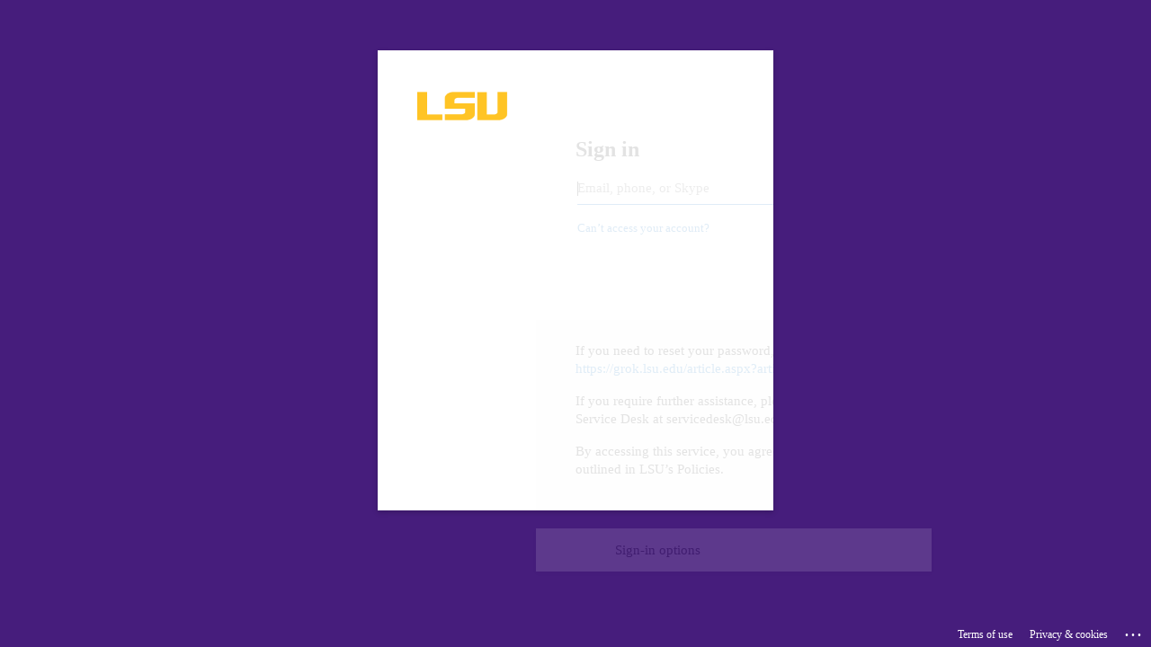

--- FILE ---
content_type: text/html; charset=utf-8
request_url: https://login.microsoftonline.com/2d4dad3f-50ae-47d9-83a0-9ae2b1f466f8/oauth2/v2.0/authorize?client_id=d749168b-b3cb-4772-a6db-3d3e7b128500&redirect_uri=https%3A%2F%2Fgrok.lsu.edu%2Flogin.aspx&response_type=code%20id_token&scope=openid%20profile&state=OpenIdConnect.AuthenticationProperties%3DJqRwjoKNRzI5Mj-OOkSkuKXgZuCu0nulOQVrUj5DqDplBKKHJAfNp1kNi4DMND1HBHBauVfLGXXpEY_2PKEBbBq-rP9zqiPpk_K9OD4J1h1nsRjTrqZQ0Yz_5bako27Ams8XrE8jkg8oEdrGHlZfduBbfqbsb3DewhhIZtIYVg7q5tjF0h1mG8jHQNQyhfSZyQzdjdhX38kVBa8dNwMD5zN-fLoI1WzcBBe2BD-I1wER09WQFoV54S1rf5E5IZuF6L1HgPpKrsJxCtauboCw0w&response_mode=form_post&nonce=638570641064268392.NDc2MDM2ZDktYzJmMy00ZTQyLWI0ZjAtOTUxMDhlN2MwZWM2OWJhOTA5N2MtNzU0Mi00MmM2LWE1MTItYjk4N2NhZDZhMzc4&x-client-SKU=ID_NET472&x-client-ver=7.6.3.0&sso_reload=true
body_size: 16836
content:


<!-- Copyright (C) Microsoft Corporation. All rights reserved. -->
<!DOCTYPE html>
<html dir="ltr" class="" lang="en">
<head>
    <title>Sign in to your account</title>
    <meta http-equiv="Content-Type" content="text/html; charset=UTF-8">
    <meta http-equiv="X-UA-Compatible" content="IE=edge">
    <meta name="viewport" content="width=device-width, initial-scale=1.0, maximum-scale=2.0, user-scalable=yes">
    <meta http-equiv="Pragma" content="no-cache">
    <meta http-equiv="Expires" content="-1">
    <link rel="preconnect" href="https://aadcdn.msftauth.net" crossorigin>
<meta http-equiv="x-dns-prefetch-control" content="on">
<link rel="dns-prefetch" href="//aadcdn.msftauth.net">
<link rel="dns-prefetch" href="//aadcdn.msauth.net">

    <meta name="PageID" content="ConvergedSignIn" />
    <meta name="SiteID" content="" />
    <meta name="ReqLC" content="1033" />
    <meta name="LocLC" content="en-US" />


        <meta name="format-detection" content="telephone=no" />

    <noscript>
        <meta http-equiv="Refresh" content="0; URL=https://login.microsoftonline.com/jsdisabled" />
    </noscript>

    
    
<meta name="robots" content="none" />

<script type="text/javascript" nonce='oDAx46mUGq1s3n9jTpX4xQ'>//<![CDATA[
$Config={"fShowPersistentCookiesWarning":false,"urlMsaSignUp":"https://login.live.com/oauth20_authorize.srf?scope=openid+profile+email+offline_access\u0026response_type=code\u0026client_id=51483342-085c-4d86-bf88-cf50c7252078\u0026response_mode=form_post\u0026redirect_uri=https%3a%2f%2flogin.microsoftonline.com%2fcommon%2ffederation%2foauth2msa\u0026state=[base64]\u0026estsfed=1\u0026uaid=035bde15a17c4530a689292cfda706c2\u0026signup=1\u0026lw=1\u0026fl=easi2\u0026fci=d749168b-b3cb-4772-a6db-3d3e7b128500","urlMsaLogout":"https://login.live.com/logout.srf?iframed_by=https%3a%2f%2flogin.microsoftonline.com","urlOtherIdpForget":"https://login.live.com/forgetme.srf?iframed_by=https%3a%2f%2flogin.microsoftonline.com","showCantAccessAccountLink":true,"arrExternalTrustedRealmFederatedIdps":[{"IdpType":400,"IdpSignInUrl":"https://login.live.com/oauth20_authorize.srf?scope=openid+profile+email+offline_access\u0026response_type=code\u0026client_id=51483342-085c-4d86-bf88-cf50c7252078\u0026response_mode=form_post\u0026redirect_uri=https%3a%2f%2flogin.microsoftonline.com%2fcommon%2ffederation%2foauth2msa\u0026state=[base64]\u0026estsfed=1\u0026uaid=035bde15a17c4530a689292cfda706c2\u0026fci=d749168b-b3cb-4772-a6db-3d3e7b128500\u0026idp_hint=github.com","DisplayName":"GitHub","Promoted":false}],"fEnableShowResendCode":true,"iShowResendCodeDelay":90000,"sSMSCtryPhoneData":"AF~Afghanistan~93!!!AX~Åland Islands~358!!!AL~Albania~355!!!DZ~Algeria~213!!!AS~American Samoa~1!!!AD~Andorra~376!!!AO~Angola~244!!!AI~Anguilla~1!!!AG~Antigua and Barbuda~1!!!AR~Argentina~54!!!AM~Armenia~374!!!AW~Aruba~297!!!AC~Ascension Island~247!!!AU~Australia~61!!!AT~Austria~43!!!AZ~Azerbaijan~994!!!BS~Bahamas~1!!!BH~Bahrain~973!!!BD~Bangladesh~880!!!BB~Barbados~1!!!BY~Belarus~375!!!BE~Belgium~32!!!BZ~Belize~501!!!BJ~Benin~229!!!BM~Bermuda~1!!!BT~Bhutan~975!!!BO~Bolivia~591!!!BQ~Bonaire~599!!!BA~Bosnia and Herzegovina~387!!!BW~Botswana~267!!!BR~Brazil~55!!!IO~British Indian Ocean Territory~246!!!VG~British Virgin Islands~1!!!BN~Brunei~673!!!BG~Bulgaria~359!!!BF~Burkina Faso~226!!!BI~Burundi~257!!!CV~Cabo Verde~238!!!KH~Cambodia~855!!!CM~Cameroon~237!!!CA~Canada~1!!!KY~Cayman Islands~1!!!CF~Central African Republic~236!!!TD~Chad~235!!!CL~Chile~56!!!CN~China~86!!!CX~Christmas Island~61!!!CC~Cocos (Keeling) Islands~61!!!CO~Colombia~57!!!KM~Comoros~269!!!CG~Congo~242!!!CD~Congo (DRC)~243!!!CK~Cook Islands~682!!!CR~Costa Rica~506!!!CI~Côte d\u0027Ivoire~225!!!HR~Croatia~385!!!CU~Cuba~53!!!CW~Curaçao~599!!!CY~Cyprus~357!!!CZ~Czechia~420!!!DK~Denmark~45!!!DJ~Djibouti~253!!!DM~Dominica~1!!!DO~Dominican Republic~1!!!EC~Ecuador~593!!!EG~Egypt~20!!!SV~El Salvador~503!!!GQ~Equatorial Guinea~240!!!ER~Eritrea~291!!!EE~Estonia~372!!!ET~Ethiopia~251!!!FK~Falkland Islands~500!!!FO~Faroe Islands~298!!!FJ~Fiji~679!!!FI~Finland~358!!!FR~France~33!!!GF~French Guiana~594!!!PF~French Polynesia~689!!!GA~Gabon~241!!!GM~Gambia~220!!!GE~Georgia~995!!!DE~Germany~49!!!GH~Ghana~233!!!GI~Gibraltar~350!!!GR~Greece~30!!!GL~Greenland~299!!!GD~Grenada~1!!!GP~Guadeloupe~590!!!GU~Guam~1!!!GT~Guatemala~502!!!GG~Guernsey~44!!!GN~Guinea~224!!!GW~Guinea-Bissau~245!!!GY~Guyana~592!!!HT~Haiti~509!!!HN~Honduras~504!!!HK~Hong Kong SAR~852!!!HU~Hungary~36!!!IS~Iceland~354!!!IN~India~91!!!ID~Indonesia~62!!!IR~Iran~98!!!IQ~Iraq~964!!!IE~Ireland~353!!!IM~Isle of Man~44!!!IL~Israel~972!!!IT~Italy~39!!!JM~Jamaica~1!!!JP~Japan~81!!!JE~Jersey~44!!!JO~Jordan~962!!!KZ~Kazakhstan~7!!!KE~Kenya~254!!!KI~Kiribati~686!!!KR~Korea~82!!!KW~Kuwait~965!!!KG~Kyrgyzstan~996!!!LA~Laos~856!!!LV~Latvia~371!!!LB~Lebanon~961!!!LS~Lesotho~266!!!LR~Liberia~231!!!LY~Libya~218!!!LI~Liechtenstein~423!!!LT~Lithuania~370!!!LU~Luxembourg~352!!!MO~Macao SAR~853!!!MG~Madagascar~261!!!MW~Malawi~265!!!MY~Malaysia~60!!!MV~Maldives~960!!!ML~Mali~223!!!MT~Malta~356!!!MH~Marshall Islands~692!!!MQ~Martinique~596!!!MR~Mauritania~222!!!MU~Mauritius~230!!!YT~Mayotte~262!!!MX~Mexico~52!!!FM~Micronesia~691!!!MD~Moldova~373!!!MC~Monaco~377!!!MN~Mongolia~976!!!ME~Montenegro~382!!!MS~Montserrat~1!!!MA~Morocco~212!!!MZ~Mozambique~258!!!MM~Myanmar~95!!!NA~Namibia~264!!!NR~Nauru~674!!!NP~Nepal~977!!!NL~Netherlands~31!!!NC~New Caledonia~687!!!NZ~New Zealand~64!!!NI~Nicaragua~505!!!NE~Niger~227!!!NG~Nigeria~234!!!NU~Niue~683!!!NF~Norfolk Island~672!!!KP~North Korea~850!!!MK~North Macedonia~389!!!MP~Northern Mariana Islands~1!!!NO~Norway~47!!!OM~Oman~968!!!PK~Pakistan~92!!!PW~Palau~680!!!PS~Palestinian Authority~970!!!PA~Panama~507!!!PG~Papua New Guinea~675!!!PY~Paraguay~595!!!PE~Peru~51!!!PH~Philippines~63!!!PL~Poland~48!!!PT~Portugal~351!!!PR~Puerto Rico~1!!!QA~Qatar~974!!!RE~Réunion~262!!!RO~Romania~40!!!RU~Russia~7!!!RW~Rwanda~250!!!BL~Saint Barthélemy~590!!!KN~Saint Kitts and Nevis~1!!!LC~Saint Lucia~1!!!MF~Saint Martin~590!!!PM~Saint Pierre and Miquelon~508!!!VC~Saint Vincent and the Grenadines~1!!!WS~Samoa~685!!!SM~San Marino~378!!!ST~São Tomé and Príncipe~239!!!SA~Saudi Arabia~966!!!SN~Senegal~221!!!RS~Serbia~381!!!SC~Seychelles~248!!!SL~Sierra Leone~232!!!SG~Singapore~65!!!SX~Sint Maarten~1!!!SK~Slovakia~421!!!SI~Slovenia~386!!!SB~Solomon Islands~677!!!SO~Somalia~252!!!ZA~South Africa~27!!!SS~South Sudan~211!!!ES~Spain~34!!!LK~Sri Lanka~94!!!SH~St Helena, Ascension, and Tristan da Cunha~290!!!SD~Sudan~249!!!SR~Suriname~597!!!SJ~Svalbard~47!!!SZ~Swaziland~268!!!SE~Sweden~46!!!CH~Switzerland~41!!!SY~Syria~963!!!TW~Taiwan~886!!!TJ~Tajikistan~992!!!TZ~Tanzania~255!!!TH~Thailand~66!!!TL~Timor-Leste~670!!!TG~Togo~228!!!TK~Tokelau~690!!!TO~Tonga~676!!!TT~Trinidad and Tobago~1!!!TA~Tristan da Cunha~290!!!TN~Tunisia~216!!!TR~Turkey~90!!!TM~Turkmenistan~993!!!TC~Turks and Caicos Islands~1!!!TV~Tuvalu~688!!!VI~U.S. Virgin Islands~1!!!UG~Uganda~256!!!UA~Ukraine~380!!!AE~United Arab Emirates~971!!!GB~United Kingdom~44!!!US~United States~1!!!UY~Uruguay~598!!!UZ~Uzbekistan~998!!!VU~Vanuatu~678!!!VA~Vatican City~39!!!VE~Venezuela~58!!!VN~Vietnam~84!!!WF~Wallis and Futuna~681!!!YE~Yemen~967!!!ZM~Zambia~260!!!ZW~Zimbabwe~263","fUseInlinePhoneNumber":true,"fDetectBrowserCapabilities":true,"fUseMinHeight":true,"fShouldSupportTargetCredentialForRecovery":true,"fAvoidNewOtcGenerationWhenAlreadySent":true,"fUseCertificateInterstitialView":true,"fIsPasskeySupportEnabled":true,"arrPromotedFedCredTypes":[],"fShowUserAlreadyExistErrorHandling":true,"fBlockOnAppleEmailClaimError":true,"fIsVerifiableCredentialsSupportEnabled":true,"iVerifiableCredentialPresentationPollingIntervalSeconds":0.5,"iVerifiableCredentialPresentationPollingTimeoutSeconds":300,"fIsQrPinEnabled":true,"fPasskeyAssertionRedirect":true,"fFixUrlExternalIdpFederation":true,"fEnableBackButtonBugFix":true,"fEnableTotalLossRecovery":true,"fUpdatePromotedCredTypesOrder":true,"fUseNewPromotedCredsComponent":true,"urlSessionState":"https://login.microsoftonline.com/common/DeviceCodeStatus","urlResetPassword":"https://passwordreset.microsoftonline.com/?ru=https%3a%2f%2flogin.microsoftonline.com%2f2d4dad3f-50ae-47d9-83a0-9ae2b1f466f8%2freprocess%3fctx%[base64]\u0026mkt=en-US\u0026hosted=0\u0026device_platform=macOS","urlMsaResetPassword":"https://account.live.com/password/reset?wreply=https%3a%2f%2flogin.microsoftonline.com%2f2d4dad3f-50ae-47d9-83a0-9ae2b1f466f8%2freprocess%3fctx%[base64]\u0026mkt=en-US","fFixUrlResetPassword":true,"urlGetCredentialType":"https://login.microsoftonline.com/common/GetCredentialType?mkt=en-US","urlGetRecoveryCredentialType":"https://login.microsoftonline.com/common/getrecoverycredentialtype?mkt=en-US","urlGetOneTimeCode":"https://login.microsoftonline.com/common/GetOneTimeCode","urlLogout":"https://login.microsoftonline.com/2d4dad3f-50ae-47d9-83a0-9ae2b1f466f8/uxlogout","urlForget":"https://login.microsoftonline.com/forgetuser","urlDisambigRename":"https://go.microsoft.com/fwlink/p/?LinkID=733247","urlGoToAADError":"https://login.live.com/oauth20_authorize.srf?scope=openid+profile+email+offline_access\u0026response_type=code\u0026client_id=51483342-085c-4d86-bf88-cf50c7252078\u0026response_mode=form_post\u0026redirect_uri=https%3a%2f%2flogin.microsoftonline.com%2fcommon%2ffederation%2foauth2msa\u0026state=[base64]\u0026estsfed=1\u0026uaid=035bde15a17c4530a689292cfda706c2\u0026fci=d749168b-b3cb-4772-a6db-3d3e7b128500","urlDeviceFingerprinting":"","urlPIAEndAuth":"https://login.microsoftonline.com/common/PIA/EndAuth","urlStartTlr":"https://login.microsoftonline.com/2d4dad3f-50ae-47d9-83a0-9ae2b1f466f8/tlr/start","fKMSIEnabled":false,"iLoginMode":121,"fAllowPhoneSignIn":true,"fAllowPhoneInput":true,"fAllowSkypeNameLogin":true,"iMaxPollErrors":5,"iPollingTimeout":300,"srsSuccess":true,"fShowSwitchUser":true,"arrValErrs":["50058"],"sErrorCode":"50058","sWAMExtension":"ppnbnpeolgkicgegkbkbjmhlideopiji","sWAMChannel":"53ee284d-920a-4b59-9d30-a60315b26836","sErrTxt":"","sResetPasswordPrefillParam":"username","onPremPasswordValidationConfig":{"isUserRealmPrecheckEnabled":true},"fSwitchDisambig":true,"oCancelPostParams":{"error":"access_denied","error_subcode":"cancel","state":"OpenIdConnect.AuthenticationProperties=[base64]","canary":"RirH4nxi96EINb+wbFNO1O+w5b+q74S2zUShzSS4kUU=1:1:CANARY:GjsTrlKI8iynOrCVl6y57whyIRvFLz4oLyeSOqMB7Jg="},"iRemoteNgcPollingType":2,"fUseNewNoPasswordTypes":true,"urlAadSignup":"https://signup.microsoft.com/signup?sku=teams_commercial_trial\u0026origin=ests\u0026culture=en-US","urlTenantedEndpointFormat":"https://login.microsoftonline.com/{0}/oauth2/v2.0/authorize?client_id=d749168b-b3cb-4772-a6db-3d3e7b128500\u0026redirect_uri=https%3a%2f%2fgrok.lsu.edu%2flogin.aspx\u0026response_type=code+id_token\u0026scope=openid+profile\u0026state=OpenIdConnect.AuthenticationProperties%[base64]\u0026response_mode=form_post\u0026nonce=638570641064268392.NDc2MDM2ZDktYzJmMy00ZTQyLWI0ZjAtOTUxMDhlN2MwZWM2OWJhOTA5N2MtNzU0Mi00MmM2LWE1MTItYjk4N2NhZDZhMzc4\u0026x-client-SKU=ID_NET472\u0026x-client-ver=7.6.3.0\u0026sso_reload=true\u0026allowbacktocommon=True","sCloudInstanceName":"microsoftonline.com","fShowSignInOptionsAsButton":true,"fUseNewPhoneSignInError":true,"fIsUpdatedAutocompleteEnabled":true,"fActivateFocusOnApprovalNumberRemoteNGC":true,"fIsPasskey":true,"fEnableDFPIntegration":true,"fEnableCenterFocusedApprovalNumber":true,"fShowPassKeyErrorUCP":true,"fFixPhoneDisambigSignupRedirect":true,"fEnableQrCodeA11YFixes":true,"fEnablePasskeyAwpError":true,"fEnableAuthenticatorTimeoutFix":true,"fEnablePasskeyAutofillUI":true,"sCrossDomainCanary":"[base64]","arrExcludedDisplayNames":["unknown"],"fFixShowRevealPassword":true,"fRemoveTLRFragment":true,"iMaxStackForKnockoutAsyncComponents":10000,"fShowButtons":true,"urlCdn":"https://aadcdn.msftauth.net/shared/1.0/","urlDefaultFavicon":"https://aadcdn.msftauth.net/shared/1.0/content/images/favicon_a_eupayfgghqiai7k9sol6lg2.ico","urlFooterTOU":"https://www.microsoft.com/en-US/servicesagreement/","urlFooterPrivacy":"https://privacy.microsoft.com/en-US/privacystatement","urlPost":"https://login.microsoftonline.com/2d4dad3f-50ae-47d9-83a0-9ae2b1f466f8/login","urlPostAad":"https://login.microsoftonline.com/2d4dad3f-50ae-47d9-83a0-9ae2b1f466f8/login","urlPostMsa":"https://login.live.com/ppsecure/partnerpost.srf?scope=openid+profile+email+offline_access\u0026response_type=code\u0026client_id=51483342-085c-4d86-bf88-cf50c7252078\u0026response_mode=form_post\u0026redirect_uri=https%3a%2f%2flogin.microsoftonline.com%2fcommon%2ffederation%2foauth2msa\u0026state=[base64]\u0026flow=fido\u0026estsfed=1\u0026uaid=035bde15a17c4530a689292cfda706c2\u0026fci=d749168b-b3cb-4772-a6db-3d3e7b128500","urlRefresh":"https://login.microsoftonline.com/2d4dad3f-50ae-47d9-83a0-9ae2b1f466f8/reprocess?ctx=[base64]","urlCancel":"https://grok.lsu.edu/login.aspx","urlResume":"https://login.microsoftonline.com/2d4dad3f-50ae-47d9-83a0-9ae2b1f466f8/resume?ctx=[base64]","iPawnIcon":0,"iPollingInterval":1,"sPOST_Username":"","fEnableNumberMatching":true,"sFT":"[base64]","sFTName":"flowToken","sSessionIdentifierName":"code","sCtx":"[base64]","iProductIcon":-1,"fEnableOneDSClientTelemetry":true,"staticTenantBranding":[{"Locale":0,"BannerLogo":"https://aadcdn.msftauthimages.net/dbd5a2dd-lw0ad67u-6zrr8eogv4vw1-tbcsmdrghzwy-ymmu6-u/logintenantbranding/0/bannerlogo?ts=636721893807868406","TileLogo":"https://aadcdn.msftauthimages.net/dbd5a2dd-lw0ad67u-6zrr8eogv4vw1-tbcsmdrghzwy-ymmu6-u/logintenantbranding/0/tilelogo?ts=636721893827901936","TileDarkLogo":"https://aadcdn.msftauthimages.net/dbd5a2dd-lw0ad67u-6zrr8eogv4vw1-tbcsmdrghzwy-ymmu6-u/logintenantbranding/0/squarelogodark?ts=636721893844093608","BackgroundColor":"#461D7C","BoilerPlateText":"<p>If you need to reset your password, please visit <a href=\"https://grok.lsu.edu/article.aspx?articleid=15674\" rel=\"noopener noreferrer\" target=\"_blank\">https://grok.lsu.edu/article.aspx?articleid=15674</a></p>\n<p>If you require further assistance, please contact the ITS Service Desk at servicedesk@lsu.edu or 225-578-3375.</p>\n<p>By accessing this service, you agree to all terms outlined in LSU’s Policies.</p>\n","KeepMeSignedInDisabled":false,"UseTransparentLightBox":false,"CustomizationFiles":{"strings":{"adminConsent":"","attributeCollection":"","authenticatorNudgeScreen":"","conditionalAccess":""},"customCssUrl":"https://aadcdn.msftauthimages.net/dbd5a2dd-lw0ad67u-6zrr8eogv4vw1-tbcsmdrghzwy-ymmu6-u/logintenantbranding/0/customcss?ts=638810053065654885"},"AccessRecoveryLink":"https://iam.lsu.edu"}],"oAppCobranding":{},"iBackgroundImage":4,"arrSessions":[],"fApplicationInsightsEnabled":false,"iApplicationInsightsEnabledPercentage":0,"urlSetDebugMode":"https://login.microsoftonline.com/common/debugmode","fEnableCssAnimation":true,"fDisableAnimationIfAnimationEndUnsupported":true,"fAllowGrayOutLightBox":true,"fUseMsaSessionState":true,"fIsRemoteNGCSupported":true,"desktopSsoConfig":{"isEdgeAnaheimAllowed":true,"iwaEndpointUrlFormat":"https://autologon.microsoftazuread-sso.com/{0}/winauth/sso?client-request-id=035bde15-a17c-4530-a689-292cfda706c2","iwaSsoProbeUrlFormat":"https://autologon.microsoftazuread-sso.com/{0}/winauth/ssoprobe?client-request-id=035bde15-a17c-4530-a689-292cfda706c2","iwaIFrameUrlFormat":"https://autologon.microsoftazuread-sso.com/{0}/winauth/iframe?client-request-id=035bde15-a17c-4530-a689-292cfda706c2\u0026isAdalRequest=False","iwaRequestTimeoutInMs":10000,"hintedDomainName":"2d4dad3f-50ae-47d9-83a0-9ae2b1f466f8","startDesktopSsoOnPageLoad":true,"progressAnimationTimeout":10000,"isEdgeAllowed":false,"minDssoEdgeVersion":"17","isSafariAllowed":true,"redirectUri":"https://grok.lsu.edu/login.aspx","redirectDssoErrorPostParams":{"error":"interaction_required","error_description":"Seamless single sign on failed for the user. This can happen if the user is unable to access on premises AD or intranet zone is not configured correctly Trace ID: 777ce813-d354-4a20-9471-f9df2b881600 Correlation ID: 035bde15-a17c-4530-a689-292cfda706c2 Timestamp: 2026-02-01 01:48:38Z","state":"OpenIdConnect.AuthenticationProperties=[base64]","canary":"RirH4nxi96EINb+wbFNO1O+w5b+q74S2zUShzSS4kUU=1:1:CANARY:GjsTrlKI8iynOrCVl6y57whyIRvFLz4oLyeSOqMB7Jg="},"isIEAllowedForSsoProbe":true,"edgeRedirectUri":"https://autologon.microsoftazuread-sso.com/2d4dad3f-50ae-47d9-83a0-9ae2b1f466f8/winauth/sso/edgeredirect?client-request-id=035bde15-a17c-4530-a689-292cfda706c2\u0026origin=login.microsoftonline.com\u0026is_redirected=1","isFlowTokenPassedInEdge":true},"urlLogin":"https://login.microsoftonline.com/2d4dad3f-50ae-47d9-83a0-9ae2b1f466f8/reprocess?ctx=[base64]","urlDssoStatus":"https://login.microsoftonline.com/common/instrumentation/dssostatus","iSessionPullType":2,"fUseSameSite":true,"iAllowedIdentities":2,"uiflavor":1001,"urlFidoHelp":"https://go.microsoft.com/fwlink/?linkid=2013738","fShouldPlatformKeyBeSuppressed":true,"urlFidoLogin":"https://login.microsoft.com/2d4dad3f-50ae-47d9-83a0-9ae2b1f466f8/fido/get?uiflavor=Web","fIsFidoSupported":true,"fLoadStringCustomizationPromises":true,"fUseAlternateTextForSwitchToCredPickerLink":true,"fOfflineAccountVisible":false,"fEnableUserStateFix":true,"fAccessPassSupported":true,"fShowAccessPassPeek":true,"fUpdateSessionPollingLogic":true,"fEnableShowPickerCredObservable":true,"fFetchSessionsSkipDsso":true,"fIsCiamUserFlowUxNewLogicEnabled":true,"fUseNonMicrosoftDefaultBrandingForCiam":true,"sCompanyDisplayName":"Louisiana State University","fRemoveCustomCss":true,"fFixUICrashForApiRequestHandler":true,"fShowUpdatedKoreanPrivacyFooter":true,"fUsePostCssHotfix":true,"fFixUserFlowBranding":true,"fIsQrCodePinSupported":true,"fEnablePasskeyNullFix":true,"fEnableRefreshCookiesFix":true,"fEnableWebNativeBridgeInterstitialUx":true,"fEnableWindowParentingFix":true,"fEnableNativeBridgeErrors":true,"urlAcmaServerPath":"https://login.microsoftonline.com","sTenantId":"2d4dad3f-50ae-47d9-83a0-9ae2b1f466f8","sMkt":"en-US","fIsDesktop":true,"fUpdateConfigInit":true,"fLogDisallowedCssProperties":true,"fDisallowExternalFonts":true,"sFidoChallenge":"O.eyJ0eXAiOiJKV1QiLCJhbGciOiJSUzI1NiIsIng1dCI6IlBjWDk4R1g0MjBUMVg2c0JEa3poUW1xZ3dNVSJ9.eyJhdWQiOiJ1cm46bWljcm9zb2Z0OmZpZG86Y2hhbGxlbmdlIiwiaXNzIjoiaHR0cHM6Ly9sb2dpbi5taWNyb3NvZnQuY29tIiwiaWF0IjoxNzY5OTEwNTE4LCJuYmYiOjE3Njk5MTA1MTgsImV4cCI6MTc2OTkxMDgxOH0.[base64]","scid":1013,"hpgact":1800,"hpgid":1104,"pgid":"ConvergedSignIn","apiCanary":"[base64]","canary":"RirH4nxi96EINb+wbFNO1O+w5b+q74S2zUShzSS4kUU=1:1:CANARY:GjsTrlKI8iynOrCVl6y57whyIRvFLz4oLyeSOqMB7Jg=","sCanaryTokenName":"canary","fSkipRenderingNewCanaryToken":false,"fEnableNewCsrfProtection":true,"correlationId":"035bde15-a17c-4530-a689-292cfda706c2","sessionId":"777ce813-d354-4a20-9471-f9df2b881600","sRingId":"R6","locale":{"mkt":"en-US","lcid":1033},"slMaxRetry":2,"slReportFailure":true,"strings":{"desktopsso":{"authenticatingmessage":"Trying to sign you in"}},"enums":{"ClientMetricsModes":{"None":0,"SubmitOnPost":1,"SubmitOnRedirect":2,"InstrumentPlt":4}},"urls":{"instr":{"pageload":"https://login.microsoftonline.com/common/instrumentation/reportpageload","dssostatus":"https://login.microsoftonline.com/common/instrumentation/dssostatus"}},"browser":{"ltr":1,"Chrome":1,"_Mac":1,"_M131":1,"_D0":1,"Full":1,"RE_WebKit":1,"b":{"name":"Chrome","major":131,"minor":0},"os":{"name":"OSX","version":"10.15.7"},"V":"131.0"},"watson":{"url":"/common/handlers/watson","bundle":"https://aadcdn.msftauth.net/ests/2.1/content/cdnbundles/watson.min_q5ptmu8aniymd4ftuqdkda2.js","sbundle":"https://aadcdn.msftauth.net/ests/2.1/content/cdnbundles/watsonsupportwithjquery.3.5.min_dc940oomzau4rsu8qesnvg2.js","fbundle":"https://aadcdn.msftauth.net/ests/2.1/content/cdnbundles/frameworksupport.min_oadrnc13magb009k4d20lg2.js","resetErrorPeriod":5,"maxCorsErrors":-1,"maxInjectErrors":5,"maxErrors":10,"maxTotalErrors":3,"expSrcs":["https://login.microsoftonline.com","https://aadcdn.msauth.net/","https://aadcdn.msftauth.net/",".login.microsoftonline.com"],"envErrorRedirect":true,"envErrorUrl":"/common/handlers/enverror"},"loader":{"cdnRoots":["https://aadcdn.msauth.net/","https://aadcdn.msftauth.net/"],"logByThrowing":true,"tenantBrandingCdnRoots":["aadcdn.msauthimages.net","aadcdn.msftauthimages.net"]},"serverDetails":{"slc":"ProdSlices","dc":"SCUS","ri":"SN1XXXX","ver":{"v":[2,1,23276,2]},"rt":"2026-02-01T01:48:38","et":36},"clientEvents":{"enabled":true,"telemetryEnabled":true,"useOneDSEventApi":true,"flush":60000,"autoPost":true,"autoPostDelay":1000,"minEvents":1,"maxEvents":1,"pltDelay":500,"appInsightsConfig":{"instrumentationKey":"69adc3c768bd4dc08c19416121249fcc-66f1668a-797b-4249-95e3-6c6651768c28-7293","webAnalyticsConfiguration":{"autoCapture":{"jsError":true}}},"defaultEventName":"IDUX_ESTSClientTelemetryEvent_WebWatson","serviceID":3,"endpointUrl":""},"fApplyAsciiRegexOnInput":true,"country":"US","fBreakBrandingSigninString":true,"bsso":{"states":{"START":"start","INPROGRESS":"in-progress","END":"end","END_SSO":"end-sso","END_USERS":"end-users"},"nonce":"AwABEgEAAAADAOz_BQD0_1O-H1uuXyl7lc9sFXh8mLpQ-txT_QBdYJoY9okE0IssMVbtI2E5QcWTMXP0vcU3JhYa8rcllXaNAKVubt52WdwgAA","overallTimeoutMs":4000,"telemetry":{"type":"ChromeSsoTelemetry","nonce":"AwABDwEAAAADAOz_BQD0_4eqO_JtOZpkjsguBWckw1JEodtrX0o5D5E1QngZ1e5kaiZ5uq8o-jE4fmyN0fIBkU8JSn7P75Rb1lPISBUGGDDKCv30XwhUpDryrcq618AAIAA","reportStates":[]},"redirectEndStates":["end"],"cookieNames":{"aadSso":"AADSSO","winSso":"ESTSSSO","ssoTiles":"ESTSSSOTILES","ssoPulled":"SSOCOOKIEPULLED","userList":"ESTSUSERLIST"},"type":"chrome","reason":"Pull suppressed because it was already attempted and the current URL was reloaded."},"urlNoCookies":"https://login.microsoftonline.com/cookiesdisabled","fTrimChromeBssoUrl":true,"inlineMode":5,"fShowCopyDebugDetailsLink":true,"fTenantBrandingCdnAddEventHandlers":true,"fAddTryCatchForIFrameRedirects":true};
//]]></script> 
<script type="text/javascript" nonce='oDAx46mUGq1s3n9jTpX4xQ'>//<![CDATA[
!function(){var e=window,r=e.$Debug=e.$Debug||{},t=e.$Config||{};if(!r.appendLog){var n=[],o=0;r.appendLog=function(e){var r=t.maxDebugLog||25,i=(new Date).toUTCString()+":"+e;n.push(o+":"+i),n.length>r&&n.shift(),o++},r.getLogs=function(){return n}}}(),function(){function e(e,r){function t(i){var a=e[i];if(i<n-1){return void(o.r[a]?t(i+1):o.when(a,function(){t(i+1)}))}r(a)}var n=e.length;t(0)}function r(e,r,i){function a(){var e=!!s.method,o=e?s.method:i[0],a=s.extraArgs||[],u=n.$WebWatson;try{
var c=t(i,!e);if(a&&a.length>0){for(var d=a.length,l=0;l<d;l++){c.push(a[l])}}o.apply(r,c)}catch(e){return void(u&&u.submitFromException&&u.submitFromException(e))}}var s=o.r&&o.r[e];return r=r||this,s&&(s.skipTimeout?a():n.setTimeout(a,0)),s}function t(e,r){return Array.prototype.slice.call(e,r?1:0)}var n=window;n.$Do||(n.$Do={"q":[],"r":[],"removeItems":[],"lock":0,"o":[]});var o=n.$Do;o.when=function(t,n){function i(e){r(e,a,s)||o.q.push({"id":e,"c":a,"a":s})}var a=0,s=[],u=1;"function"==typeof n||(a=n,
u=2);for(var c=u;c<arguments.length;c++){s.push(arguments[c])}t instanceof Array?e(t,i):i(t)},o.register=function(e,t,n){if(!o.r[e]){o.o.push(e);var i={};if(t&&(i.method=t),n&&(i.skipTimeout=n),arguments&&arguments.length>3){i.extraArgs=[];for(var a=3;a<arguments.length;a++){i.extraArgs.push(arguments[a])}}o.r[e]=i,o.lock++;try{for(var s=0;s<o.q.length;s++){var u=o.q[s];u.id==e&&r(e,u.c,u.a)&&o.removeItems.push(u)}}catch(e){throw e}finally{if(0===--o.lock){for(var c=0;c<o.removeItems.length;c++){
for(var d=o.removeItems[c],l=0;l<o.q.length;l++){if(o.q[l]===d){o.q.splice(l,1);break}}}o.removeItems=[]}}}},o.unregister=function(e){o.r[e]&&delete o.r[e]}}(),function(e,r){function t(){if(!a){if(!r.body){return void setTimeout(t)}a=!0,e.$Do.register("doc.ready",0,!0)}}function n(){if(!s){if(!r.body){return void setTimeout(n)}t(),s=!0,e.$Do.register("doc.load",0,!0),i()}}function o(e){(r.addEventListener||"load"===e.type||"complete"===r.readyState)&&t()}function i(){
r.addEventListener?(r.removeEventListener("DOMContentLoaded",o,!1),e.removeEventListener("load",n,!1)):r.attachEvent&&(r.detachEvent("onreadystatechange",o),e.detachEvent("onload",n))}var a=!1,s=!1;if("complete"===r.readyState){return void setTimeout(n)}!function(){r.addEventListener?(r.addEventListener("DOMContentLoaded",o,!1),e.addEventListener("load",n,!1)):r.attachEvent&&(r.attachEvent("onreadystatechange",o),e.attachEvent("onload",n))}()}(window,document),function(){function e(){
return f.$Config||f.ServerData||{}}function r(e,r){var t=f.$Debug;t&&t.appendLog&&(r&&(e+=" '"+(r.src||r.href||"")+"'",e+=", id:"+(r.id||""),e+=", async:"+(r.async||""),e+=", defer:"+(r.defer||"")),t.appendLog(e))}function t(){var e=f.$B;if(void 0===d){if(e){d=e.IE}else{var r=f.navigator.userAgent;d=-1!==r.indexOf("MSIE ")||-1!==r.indexOf("Trident/")}}return d}function n(){var e=f.$B;if(void 0===l){if(e){l=e.RE_Edge}else{var r=f.navigator.userAgent;l=-1!==r.indexOf("Edge")}}return l}function o(e){
var r=e.indexOf("?"),t=r>-1?r:e.length,n=e.lastIndexOf(".",t);return e.substring(n,n+v.length).toLowerCase()===v}function i(){var r=e();return(r.loader||{}).slReportFailure||r.slReportFailure||!1}function a(){return(e().loader||{}).redirectToErrorPageOnLoadFailure||!1}function s(){return(e().loader||{}).logByThrowing||!1}function u(e){if(!t()&&!n()){return!1}var r=e.src||e.href||"";if(!r){return!0}if(o(r)){var i,a,s;try{i=e.sheet,a=i&&i.cssRules,s=!1}catch(e){s=!0}if(i&&!a&&s){return!0}
if(i&&a&&0===a.length){return!0}}return!1}function c(){function t(e){g.getElementsByTagName("head")[0].appendChild(e)}function n(e,r,t,n){var u=null;return u=o(e)?i(e):"script"===n.toLowerCase()?a(e):s(e,n),r&&(u.id=r),"function"==typeof u.setAttribute&&(u.setAttribute("crossorigin","anonymous"),t&&"string"==typeof t&&u.setAttribute("integrity",t)),u}function i(e){var r=g.createElement("link");return r.rel="stylesheet",r.type="text/css",r.href=e,r}function a(e){
var r=g.createElement("script"),t=g.querySelector("script[nonce]");if(r.type="text/javascript",r.src=e,r.defer=!1,r.async=!1,t){var n=t.nonce||t.getAttribute("nonce");r.setAttribute("nonce",n)}return r}function s(e,r){var t=g.createElement(r);return t.src=e,t}function d(e,r){if(e&&e.length>0&&r){for(var t=0;t<e.length;t++){if(-1!==r.indexOf(e[t])){return!0}}}return!1}function l(r){if(e().fTenantBrandingCdnAddEventHandlers){var t=d(E,r)?E:b;if(!(t&&t.length>1)){return r}for(var n=0;n<t.length;n++){
if(-1!==r.indexOf(t[n])){var o=t[n+1<t.length?n+1:0],i=r.substring(t[n].length);return"https://"!==t[n].substring(0,"https://".length)&&(o="https://"+o,i=i.substring("https://".length)),o+i}}return r}if(!(b&&b.length>1)){return r}for(var a=0;a<b.length;a++){if(0===r.indexOf(b[a])){return b[a+1<b.length?a+1:0]+r.substring(b[a].length)}}return r}function f(e,t,n,o){if(r("[$Loader]: "+(L.failMessage||"Failed"),o),w[e].retry<y){return w[e].retry++,h(e,t,n),void c._ReportFailure(w[e].retry,w[e].srcPath)}n&&n()}
function v(e,t,n,o){if(u(o)){return f(e,t,n,o)}r("[$Loader]: "+(L.successMessage||"Loaded"),o),h(e+1,t,n);var i=w[e].onSuccess;"function"==typeof i&&i(w[e].srcPath)}function h(e,o,i){if(e<w.length){var a=w[e];if(!a||!a.srcPath){return void h(e+1,o,i)}a.retry>0&&(a.srcPath=l(a.srcPath),a.origId||(a.origId=a.id),a.id=a.origId+"_Retry_"+a.retry);var s=n(a.srcPath,a.id,a.integrity,a.tagName);s.onload=function(){v(e,o,i,s)},s.onerror=function(){f(e,o,i,s)},s.onreadystatechange=function(){
"loaded"===s.readyState?setTimeout(function(){v(e,o,i,s)},500):"complete"===s.readyState&&v(e,o,i,s)},t(s),r("[$Loader]: Loading '"+(a.srcPath||"")+"', id:"+(a.id||""))}else{o&&o()}}var p=e(),y=p.slMaxRetry||2,m=p.loader||{},b=m.cdnRoots||[],E=m.tenantBrandingCdnRoots||[],L=this,w=[];L.retryOnError=!0,L.successMessage="Loaded",L.failMessage="Error",L.Add=function(e,r,t,n,o,i){e&&w.push({"srcPath":e,"id":r,"retry":n||0,"integrity":t,"tagName":o||"script","onSuccess":i})},L.AddForReload=function(e,r){
var t=e.src||e.href||"";L.Add(t,"AddForReload",e.integrity,1,e.tagName,r)},L.AddIf=function(e,r,t){e&&L.Add(r,t)},L.Load=function(e,r){h(0,e,r)}}var d,l,f=window,g=f.document,v=".css";c.On=function(e,r,t){if(!e){throw"The target element must be provided and cannot be null."}r?c.OnError(e,t):c.OnSuccess(e,t)},c.OnSuccess=function(e,t){if(!e){throw"The target element must be provided and cannot be null."}if(u(e)){return c.OnError(e,t)}var n=e.src||e.href||"",o=i(),s=a();r("[$Loader]: Loaded",e);var d=new c
;d.failMessage="Reload Failed",d.successMessage="Reload Success",d.Load(null,function(){if(o){throw"Unexpected state. ResourceLoader.Load() failed despite initial load success. ['"+n+"']"}s&&(document.location.href="/error.aspx?err=504")})},c.OnError=function(e,t){var n=e.src||e.href||"",o=i(),s=a();if(!e){throw"The target element must be provided and cannot be null."}r("[$Loader]: Failed",e);var u=new c;u.failMessage="Reload Failed",u.successMessage="Reload Success",u.AddForReload(e,t),
u.Load(null,function(){if(o){throw"Failed to load external resource ['"+n+"']"}s&&(document.location.href="/error.aspx?err=504")}),c._ReportFailure(0,n)},c._ReportFailure=function(e,r){if(s()&&!t()){throw"[Retry "+e+"] Failed to load external resource ['"+r+"'], reloading from fallback CDN endpoint"}},f.$Loader=c}(),function(){function e(){if(!E){var e=new h.$Loader;e.AddIf(!h.jQuery,y.sbundle,"WebWatson_DemandSupport"),y.sbundle=null,delete y.sbundle,e.AddIf(!h.$Api,y.fbundle,"WebWatson_DemandFramework"),
y.fbundle=null,delete y.fbundle,e.Add(y.bundle,"WebWatson_DemandLoaded"),e.Load(r,t),E=!0}}function r(){if(h.$WebWatson){if(h.$WebWatson.isProxy){return void t()}m.when("$WebWatson.full",function(){for(;b.length>0;){var e=b.shift();e&&h.$WebWatson[e.cmdName].apply(h.$WebWatson,e.args)}})}}function t(){if(!h.$WebWatson||h.$WebWatson.isProxy){if(!L&&JSON){try{var e=new XMLHttpRequest;e.open("POST",y.url),e.setRequestHeader("Accept","application/json"),
e.setRequestHeader("Content-Type","application/json; charset=UTF-8"),e.setRequestHeader("canary",p.apiCanary),e.setRequestHeader("client-request-id",p.correlationId),e.setRequestHeader("hpgid",p.hpgid||0),e.setRequestHeader("hpgact",p.hpgact||0);for(var r=-1,t=0;t<b.length;t++){if("submit"===b[t].cmdName){r=t;break}}var o=b[r]?b[r].args||[]:[],i={"sr":y.sr,"ec":"Failed to load external resource [Core Watson files]","wec":55,"idx":1,"pn":p.pgid||"","sc":p.scid||0,"hpg":p.hpgid||0,
"msg":"Failed to load external resource [Core Watson files]","url":o[1]||"","ln":0,"ad":0,"an":!1,"cs":"","sd":p.serverDetails,"ls":null,"diag":v(y)};e.send(JSON.stringify(i))}catch(e){}L=!0}y.loadErrorUrl&&window.location.assign(y.loadErrorUrl)}n()}function n(){b=[],h.$WebWatson=null}function o(r){return function(){var t=arguments;b.push({"cmdName":r,"args":t}),e()}}function i(){var e=["foundException","resetException","submit"],r=this;r.isProxy=!0;for(var t=e.length,n=0;n<t;n++){var i=e[n];i&&(r[i]=o(i))}
}function a(e,r,t,n,o,i,a){var s=h.event;return i||(i=l(o||s,a?a+2:2)),h.$Debug&&h.$Debug.appendLog&&h.$Debug.appendLog("[WebWatson]:"+(e||"")+" in "+(r||"")+" @ "+(t||"??")),$.submit(e,r,t,n,o||s,i,a)}function s(e,r){return{"signature":e,"args":r,"toString":function(){return this.signature}}}function u(e){for(var r=[],t=e.split("\n"),n=0;n<t.length;n++){r.push(s(t[n],[]))}return r}function c(e){for(var r=[],t=e.split("\n"),n=0;n<t.length;n++){var o=s(t[n],[]);t[n+1]&&(o.signature+="@"+t[n+1],n++),r.push(o)
}return r}function d(e){if(!e){return null}try{if(e.stack){return u(e.stack)}if(e.error){if(e.error.stack){return u(e.error.stack)}}else if(window.opera&&e.message){return c(e.message)}}catch(e){}return null}function l(e,r){var t=[];try{for(var n=arguments.callee;r>0;){n=n?n.caller:n,r--}for(var o=0;n&&o<w;){var i="InvalidMethod()";try{i=n.toString()}catch(e){}var a=[],u=n.args||n.arguments;if(u){for(var c=0;c<u.length;c++){a[c]=u[c]}}t.push(s(i,a)),n=n.caller,o++}}catch(e){t.push(s(e.toString(),[]))}
var l=d(e);return l&&(t.push(s("--- Error Event Stack -----------------",[])),t=t.concat(l)),t}function f(e){if(e){try{var r=/function (.{1,})\(/,t=r.exec(e.constructor.toString());return t&&t.length>1?t[1]:""}catch(e){}}return""}function g(e){if(e){try{if("string"!=typeof e&&JSON&&JSON.stringify){var r=f(e),t=JSON.stringify(e);return t&&"{}"!==t||(e.error&&(e=e.error,r=f(e)),(t=JSON.stringify(e))&&"{}"!==t||(t=e.toString())),r+":"+t}}catch(e){}}return""+(e||"")}function v(e){var r=[];try{
if(jQuery?(r.push("jQuery v:"+jQuery().jquery),jQuery.easing?r.push("jQuery.easing:"+JSON.stringify(jQuery.easing)):r.push("jQuery.easing is not defined")):r.push("jQuery is not defined"),e&&e.expectedVersion&&r.push("Expected jQuery v:"+e.expectedVersion),m){var t,n="";for(t=0;t<m.o.length;t++){n+=m.o[t]+";"}for(r.push("$Do.o["+n+"]"),n="",t=0;t<m.q.length;t++){n+=m.q[t].id+";"}r.push("$Do.q["+n+"]")}if(h.$Debug&&h.$Debug.getLogs){var o=h.$Debug.getLogs();o&&o.length>0&&(r=r.concat(o))}if(b){
for(var i=0;i<b.length;i++){var a=b[i];if(a&&"submit"===a.cmdName){try{if(JSON&&JSON.stringify){var s=JSON.stringify(a);s&&r.push(s)}}catch(e){r.push(g(e))}}}}}catch(e){r.push(g(e))}return r}var h=window,p=h.$Config||{},y=p.watson,m=h.$Do;if(!h.$WebWatson&&y){var b=[],E=!1,L=!1,w=10,$=h.$WebWatson=new i;$.CB={},$._orgErrorHandler=h.onerror,h.onerror=a,$.errorHooked=!0,m.when("jQuery.version",function(e){y.expectedVersion=e}),m.register("$WebWatson")}}(),function(){function e(e,r){
for(var t=r.split("."),n=t.length,o=0;o<n&&null!==e&&void 0!==e;){e=e[t[o++]]}return e}function r(r){var t=null;return null===u&&(u=e(i,"Constants")),null!==u&&r&&(t=e(u,r)),null===t||void 0===t?"":t.toString()}function t(t){var n=null;return null===a&&(a=e(i,"$Config.strings")),null!==a&&t&&(n=e(a,t.toLowerCase())),null!==n&&void 0!==n||(n=r(t)),null===n||void 0===n?"":n.toString()}function n(e,r){var n=null;return e&&r&&r[e]&&(n=t("errors."+r[e])),n||(n=t("errors."+e)),n||(n=t("errors."+c)),n||(n=t(c)),n}
function o(t){var n=null;return null===s&&(s=e(i,"$Config.urls")),null!==s&&t&&(n=e(s,t.toLowerCase())),null!==n&&void 0!==n||(n=r(t)),null===n||void 0===n?"":n.toString()}var i=window,a=null,s=null,u=null,c="GENERIC_ERROR";i.GetString=t,i.GetErrorString=n,i.GetUrl=o}(),function(){var e=window,r=e.$Config||{};e.$B=r.browser||{}}(),function(){function e(e,r,t){e&&e.addEventListener?e.addEventListener(r,t):e&&e.attachEvent&&e.attachEvent("on"+r,t)}function r(r,t){e(document.getElementById(r),"click",t)}
function t(r,t){var n=document.getElementsByName(r);n&&n.length>0&&e(n[0],"click",t)}var n=window;n.AddListener=e,n.ClickEventListenerById=r,n.ClickEventListenerByName=t}();
//]]></script> 
<script type="text/javascript" nonce='oDAx46mUGq1s3n9jTpX4xQ'>//<![CDATA[
!function(t,e){!function(){var n=e.getElementsByTagName("head")[0];n&&n.addEventListener&&(n.addEventListener("error",function(e){null!==e.target&&"cdn"===e.target.getAttribute("data-loader")&&t.$Loader.OnError(e.target)},!0),n.addEventListener("load",function(e){null!==e.target&&"cdn"===e.target.getAttribute("data-loader")&&t.$Loader.OnSuccess(e.target)},!0))}()}(window,document);
//]]></script>

    
        <link rel="prefetch" href="https://login.live.com/Me.htm?v=3" />
                <link rel="shortcut icon" href="https://aadcdn.msftauth.net/shared/1.0/content/images/favicon_a_eupayfgghqiai7k9sol6lg2.ico" />

    <script type="text/javascript" nonce='oDAx46mUGq1s3n9jTpX4xQ'>
        ServerData = $Config;
    </script>


    
    <link data-loader="cdn" crossorigin="anonymous" href="https://aadcdn.msftauth.net/ests/2.1/content/cdnbundles/converged.v2.login.min_kptqschdvwnh6yq41ngsjw2.css" rel="stylesheet" />


    <script data-loader="cdn" crossorigin="anonymous" src="https://aadcdn.msftauth.net/shared/1.0/content/js/ConvergedLogin_PCore_rSGxz-l0oiYlHQlR2WHEXA2.js" integrity='sha384-gSVT6u/7c6dLhL+Ciy4L/PzB7rcBFvbfPANruUpKRtQTXgWVagbjZdXzYo0kgNEc' nonce='oDAx46mUGq1s3n9jTpX4xQ'></script>

    <script data-loader="cdn" crossorigin="anonymous" src="https://aadcdn.msftauth.net/ests/2.1/content/cdnbundles/ux.converged.login.strings-en.min_n-1yvkydphzxlpdwnalgjg2.js" nonce='oDAx46mUGq1s3n9jTpX4xQ'></script>



</head>

<body data-bind="defineGlobals: ServerData, bodyCssClass" class="cb" style="display: none">
    <script type="text/javascript" nonce='oDAx46mUGq1s3n9jTpX4xQ'>//<![CDATA[
!function(){var e=window,s=e.document,i=e.$Config||{};if(e.self===e.top){s&&s.body&&(s.body.style.display="block")}else if(!i.allowFrame){var o,t,r,f,n,d;if(i.fAddTryCatchForIFrameRedirects){try{o=e.self.location.href,t=o.indexOf("#"),r=-1!==t,f=o.indexOf("?"),n=r?t:o.length,d=-1===f||r&&f>t?"?":"&",o=o.substr(0,n)+d+"iframe-request-id="+i.sessionId+o.substr(n),e.top.location=o}catch(e){}}else{o=e.self.location.href,t=o.indexOf("#"),r=-1!==t,f=o.indexOf("?"),n=r?t:o.length,d=-1===f||r&&f>t?"?":"&",
o=o.substr(0,n)+d+"iframe-request-id="+i.sessionId+o.substr(n),e.top.location=o}}}();
//]]></script>
    
</body>
</html>